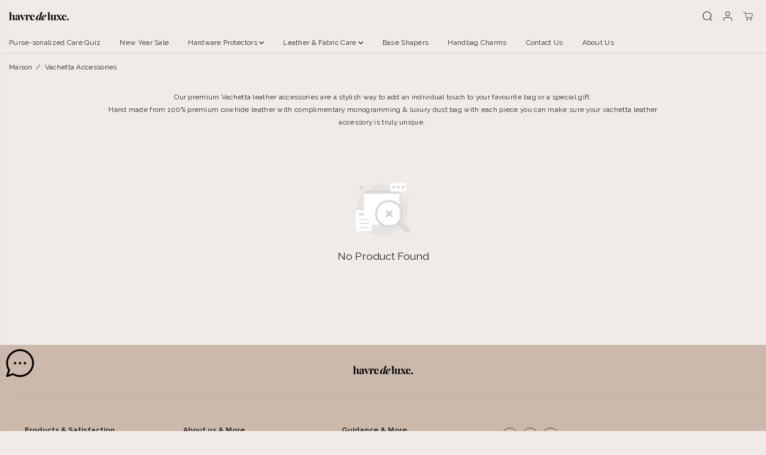

--- FILE ---
content_type: application/javascript
request_url: https://d1npnstlfekkfz.cloudfront.net/zipify-cart-drawer-sentry.b9be1f0de152c36c.js
body_size: 20710
content:
"use strict";(globalThis.zipifyCartJsonp=globalThis.zipifyCartJsonp||[]).push([["516"],{8341(t,e,n){function r(){return"undefined"!=typeof __SENTRY_NO_DEBUG__&&!__SENTRY_BROWSER_BUNDLE__}function o(){return"undefined"!=typeof __SENTRY_BROWSER_BUNDLE__&&!!__SENTRY_BROWSER_BUNDLE__}n.d(e,{Z:()=>o,a:()=>r})},6475(t,e,n){n.d(e,{V:()=>i});var r=n(6284),o={};function i(){return(0,r.wD)()?n.g:"undefined"!=typeof window?window:"undefined"!=typeof self?self:o}},6284(t,e,n){n.d(e,{fj:()=>i,wD:()=>o});var r=n(8341);function o(){return!(0,r.Z)()&&"[object process]"===Object.prototype.toString.call("undefined"!=typeof process?process:0)}function i(t,e){return t.require(e)}t=n.hmd(t)},9297(t,e,n){n.d(e,{lu:()=>u,zf:()=>c});var r=n(6475),o=n(6284);t=n.hmd(t);var i={nowSeconds:function(){return Date.now()/1e3}},s=(0,o.wD)()?function(){try{return(0,o.fj)(t,"perf_hooks").performance}catch(t){return}}():function(){var t=(0,r.V)().performance;if(t&&t.now)return{now:function(){return t.now()},timeOrigin:Date.now()-t.now()}}(),a=void 0===s?i:{nowSeconds:function(){return(s.timeOrigin+s.now())/1e3}},u=i.nowSeconds.bind(i),c=a.nowSeconds.bind(a);!function(){var t=(0,r.V)().performance;if(t&&t.now){var e=t.now(),n=Date.now(),o=t.timeOrigin?Math.abs(t.timeOrigin+e-n):36e5,i=t.timing&&t.timing.navigationStart,s="number"==typeof i?Math.abs(i+e-n):36e5;(o<36e5||s<36e5)&&o<=s&&t.timeOrigin}}()},8359(t,e,n){n.d(e,{BrowserClient:()=>eD,Hub:()=>t_});var r,o,i,s,a,u,c,p={};n.r(p),n.d(p,{FunctionToString:()=>eL,InboundFilters:()=>eP});var f={};n.r(f),n.d(f,{Breadcrumbs:()=>eO,Dedupe:()=>e$,GlobalHandlers:()=>eU,LinkedErrors:()=>eW,TryCatch:()=>eV,UserAgent:()=>eX});var l=function(t,e){return(l=Object.setPrototypeOf||({__proto__:[]})instanceof Array&&function(t,e){t.__proto__=e}||function(t,e){for(var n in e)e.hasOwnProperty(n)&&(t[n]=e[n])})(t,e)};function h(t,e){function n(){this.constructor=t}l(t,e),t.prototype=null===e?Object.create(e):(n.prototype=e.prototype,new n)}var d=function(){return(d=Object.assign||function(t){for(var e,n=1,r=arguments.length;n<r;n++)for(var o in e=arguments[n])Object.prototype.hasOwnProperty.call(e,o)&&(t[o]=e[o]);return t}).apply(this,arguments)};function v(t){var e="function"==typeof Symbol&&Symbol.iterator,n=e&&t[e],r=0;if(n)return n.call(t);if(t&&"number"==typeof t.length)return{next:function(){return t&&r>=t.length&&(t=void 0),{value:t&&t[r++],done:!t}}};throw TypeError(e?"Object is not iterable.":"Symbol.iterator is not defined.")}function _(t,e){var n="function"==typeof Symbol&&t[Symbol.iterator];if(!n)return t;var r,o,i=n.call(t),s=[];try{for(;(void 0===e||e-- >0)&&!(r=i.next()).done;)s.push(r.value)}catch(t){o={error:t}}finally{try{r&&!r.done&&(n=i.return)&&n.call(i)}finally{if(o)throw o.error}}return s}function y(){for(var t=[],e=0;e<arguments.length;e++)t=t.concat(_(arguments[e]));return t}var g=function(){return(g=Object.assign||function(t){for(var e,n=1,r=arguments.length;n<r;n++)for(var o in e=arguments[n])Object.prototype.hasOwnProperty.call(e,o)&&(t[o]=e[o]);return t}).apply(this,arguments)};function m(){for(var t=[],e=0;e<arguments.length;e++)t=t.concat(function(t,e){var n="function"==typeof Symbol&&t[Symbol.iterator];if(!n)return t;var r,o,i=n.call(t),s=[];try{for(;(void 0===e||e-- >0)&&!(r=i.next()).done;)s.push(r.value)}catch(t){o={error:t}}finally{try{r&&!r.done&&(n=i.return)&&n.call(i)}finally{if(o)throw o.error}}return s}(arguments[e]));return t}var b=function(t,e){return(b=Object.setPrototypeOf||({__proto__:[]})instanceof Array&&function(t,e){t.__proto__=e}||function(t,e){for(var n in e)e.hasOwnProperty(n)&&(t[n]=e[n])})(t,e)},S=function(){return(S=Object.assign||function(t){for(var e,n=1,r=arguments.length;n<r;n++)for(var o in e=arguments[n])Object.prototype.hasOwnProperty.call(e,o)&&(t[o]=e[o]);return t}).apply(this,arguments)};function E(t){var e="function"==typeof Symbol&&Symbol.iterator,n=e&&t[e],r=0;if(n)return n.call(t);if(t&&"number"==typeof t.length)return{next:function(){return t&&r>=t.length&&(t=void 0),{value:t&&t[r++],done:!t}}};throw TypeError(e?"Object is not iterable.":"Symbol.iterator is not defined.")}var x=n(6475),w=Object.prototype.toString;function k(t){switch(w.call(t)){case"[object Error]":case"[object Exception]":case"[object DOMException]":return!0;default:return U(t,Error)}}function O(t,e){return w.call(t)==="[object "+e+"]"}function T(t){return O(t,"ErrorEvent")}function j(t){return O(t,"DOMError")}function R(t){return O(t,"String")}function N(t){return null===t||"object"!=typeof t&&"function"!=typeof t}function D(t){return O(t,"Object")}function L(t){return"undefined"!=typeof Event&&U(t,Event)}function I(t){return"undefined"!=typeof Element&&U(t,Element)}function P(t){return!!(t&&t.then&&"function"==typeof t.then)}function U(t,e){try{return t instanceof e}catch(t){return!1}}function C(t,e){try{for(var n=t,r=[],o=0,i=0,s=void 0;n&&o++<5&&(s=function(t,e){var n,r,o,i,s,a=[];if(!t||!t.tagName)return"";a.push(t.tagName.toLowerCase());var u=e&&e.length?e.filter(function(e){return t.getAttribute(e)}).map(function(e){return[e,t.getAttribute(e)]}):null;if(u&&u.length)u.forEach(function(t){a.push("["+t[0]+'="'+t[1]+'"]')});else if(t.id&&a.push("#"+t.id),(n=t.className)&&R(n))for(s=0,r=n.split(/\s+/);s<r.length;s++)a.push("."+r[s]);var c=["type","name","title","alt"];for(s=0;s<c.length;s++)o=c[s],(i=t.getAttribute(o))&&a.push("["+o+'="'+i+'"]');return a.join("")}(n,e),"html"!==s&&(!(o>1)||!(i+3*r.length+s.length>=80)));)r.push(s),i+=s.length,n=n.parentNode;return r.reverse().join(" > ")}catch(t){return"<unknown>"}}var q="<anonymous>";function A(t){try{if(!t||"function"!=typeof t)return q;return t.name||q}catch(t){return q}}function M(t,e){return(void 0===e&&(e=0),"string"!=typeof t||0===e||t.length<=e)?t:t.substr(0,e)+"..."}function B(t,e){if(!Array.isArray(t))return"";for(var n=[],r=0;r<t.length;r++){var o=t[r];try{n.push(String(o))}catch(t){n.push("[value cannot be serialized]")}}return n.join(e)}function F(t,e){return!!R(t)&&(O(e,"RegExp")?e.test(t):"string"==typeof e&&-1!==t.indexOf(e))}function V(t,e,n){if(e in t){var r=t[e],o=n(r);if("function"==typeof o)try{H(o,r)}catch(t){}t[e]=o}}function Y(t,e,n){Object.defineProperty(t,e,{value:n,writable:!0,configurable:!0})}function H(t,e){var n=e.prototype||{};t.prototype=e.prototype=n,Y(t,"__sentry_original__",e)}function J(t){return t.__sentry_original__}function z(t){if(k(t)){var e={message:t.message,name:t.name,stack:t.stack};for(var n in t)Object.prototype.hasOwnProperty.call(t,n)&&(e[n]=t[n]);return e}if(L(t)){var r={};r.type=t.type;try{r.target=I(t.target)?C(t.target):Object.prototype.toString.call(t.target)}catch(t){r.target="<unknown>"}try{r.currentTarget=I(t.currentTarget)?C(t.currentTarget):Object.prototype.toString.call(t.currentTarget)}catch(t){r.currentTarget="<unknown>"}for(var o in"undefined"!=typeof CustomEvent&&U(t,CustomEvent)&&(r.detail=t.detail),t)Object.prototype.hasOwnProperty.call(t,o)&&(r[o]=t[o]);return r}return t}function W(t,e){return"domain"===e&&t&&"object"==typeof t&&t._events?"[Domain]":"domainEmitter"===e?"[DomainEmitter]":void 0!==n.g&&t===n.g?"[Global]":"undefined"!=typeof window&&t===window?"[Window]":"undefined"!=typeof document&&t===document?"[Document]":D(t)&&"nativeEvent"in t&&"preventDefault"in t&&"stopPropagation"in t?"[SyntheticEvent]":"number"==typeof t&&t!=t?"[NaN]":void 0===t?"[undefined]":"function"==typeof t?"[Function: "+A(t)+"]":"symbol"==typeof t?"["+String(t)+"]":"bigint"==typeof t?"[BigInt: "+String(t)+"]":t}function K(t,e){try{return JSON.parse(JSON.stringify(t,function(t,n){return function t(e,n,r,o){if(void 0===r&&(r=Infinity),void 0===o&&(s=(i="function"==typeof WeakSet)?new WeakSet:[],o=[function(t){if(i)return!!s.has(t)||(s.add(t),!1);for(var e=0;e<s.length;e++)if(s[e]===t)return!0;return s.push(t),!1},function(t){if(i)s.delete(t);else for(var e=0;e<s.length;e++)if(s[e]===t){s.splice(e,1);break}}]),0===r){if("string"==typeof n)return n;var i,s,a=Object.prototype.toString.call(n);if("[object Object]"===a)return"[Object]";if("[object Array]"===a)return"[Array]";var u=W(n);return N(u)?u:a}if(null!=n&&"function"==typeof n.toJSON)return n.toJSON();var c=W(n,e);if(N(c))return c;var p=z(n),f=Array.isArray(n)?[]:{};if(o[0](n))return"[Circular ~]";for(var l in p)Object.prototype.hasOwnProperty.call(p,l)&&(f[l]=t(l,p[l],r-1,o));return o[1](n),f}(t,n,e)}))}catch(t){return"**non-serializable**"}}function X(){var t=(0,x.V)(),e=t.crypto||t.msCrypto;if(void 0!==e&&e.getRandomValues){var n=new Uint16Array(8);e.getRandomValues(n),n[3]=4095&n[3]|16384,n[4]=16383&n[4]|32768;var r=function(t){for(var e=t.toString(16);e.length<4;)e="0"+e;return e};return r(n[0])+r(n[1])+r(n[2])+r(n[3])+r(n[4])+r(n[5])+r(n[6])+r(n[7])}return"xxxxxxxxxxxx4xxxyxxxxxxxxxxxxxxx".replace(/[xy]/g,function(t){var e=16*Math.random()|0;return("x"===t?e:3&e|8).toString(16)})}function $(t){if(!t)return{};var e=t.match(/^(([^:/?#]+):)?(\/\/([^/?#]*))?([^?#]*)(\?([^#]*))?(#(.*))?$/);if(!e)return{};var n=e[6]||"",r=e[8]||"";return{host:e[4],path:e[5],protocol:e[2],relative:e[5]+n+r}}function G(t){return t.exception&&t.exception.values?t.exception.values[0]:void 0}function Z(t){var e=t.message,n=t.event_id;if(e)return e;var r=G(t);return r?r.type&&r.value?r.type+": "+r.value:r.type||r.value||n||"<unknown>":n||"<unknown>"}function Q(t,e,n){var r=t.exception=t.exception||{},o=r.values=r.values||[],i=o[0]=o[0]||{};i.value||(i.value=e||""),i.type||(i.type=n||"Error")}function tt(t,e){var n=G(t);if(n){var r=n.mechanism;if(n.mechanism=S(S(S({},{type:"generic",handled:!0}),r),e),e&&"data"in e){var o=S(S({},r&&r.data),e.data);n.mechanism.data=o}}}function te(t){if(t&&t.__sentry_captured__)return!0;try{Y(t,"__sentry_captured__",!0)}catch(t){}return!1}var tn=n(9297),tr=(0,x.V)(),to="Sentry Logger ";function ti(t){var e=(0,x.V)();if(!("console"in e))return t();var n=e.console,r={};["debug","info","warn","error","log","assert"].forEach(function(t){t in e.console&&n[t].__sentry_original__&&(r[t]=n[t],n[t]=n[t].__sentry_original__)});var o=t();return Object.keys(r).forEach(function(t){n[t]=r[t]}),o}var ts=function(){function t(){this._enabled=!1}return t.prototype.disable=function(){this._enabled=!1},t.prototype.enable=function(){this._enabled=!0},t.prototype.log=function(){for(var t=[],e=0;e<arguments.length;e++)t[e]=arguments[e];this._enabled&&ti(function(){tr.console.log(to+"[Log]: "+t.join(" "))})},t.prototype.warn=function(){for(var t=[],e=0;e<arguments.length;e++)t[e]=arguments[e];this._enabled&&ti(function(){tr.console.warn(to+"[Warn]: "+t.join(" "))})},t.prototype.error=function(){for(var t=[],e=0;e<arguments.length;e++)t[e]=arguments[e];this._enabled&&ti(function(){tr.console.error(to+"[Error]: "+t.join(" "))})},t}();tr.__SENTRY__=tr.__SENTRY__||{};var ta=tr.__SENTRY__.logger||(tr.__SENTRY__.logger=new ts),tu=n(6284);function tc(t){return new tf(function(e){e(t)})}function tp(t){return new tf(function(e,n){n(t)})}var tf=function(){function t(t){var e=this;this._state=0,this._handlers=[],this._resolve=function(t){e._setResult(1,t)},this._reject=function(t){e._setResult(2,t)},this._setResult=function(t,n){if(0===e._state){if(P(n))return void n.then(e._resolve,e._reject);e._state=t,e._value=n,e._executeHandlers()}},this._executeHandlers=function(){if(0!==e._state){var t=e._handlers.slice();e._handlers=[],t.forEach(function(t){t[0]||(1===e._state&&t[1](e._value),2===e._state&&t[2](e._value),t[0]=!0)})}};try{t(this._resolve,this._reject)}catch(t){this._reject(t)}}return t.prototype.then=function(e,n){var r=this;return new t(function(t,o){r._handlers.push([!1,function(n){if(e)try{t(e(n))}catch(t){o(t)}else t(n)},function(e){if(n)try{t(n(e))}catch(t){o(t)}else o(e)}]),r._executeHandlers()})},t.prototype.catch=function(t){return this.then(function(t){return t},t)},t.prototype.finally=function(e){var n=this;return new t(function(t,r){var o,i;return n.then(function(t){i=!1,o=t,e&&e()},function(t){i=!0,o=t,e&&e()}).then(function(){i?r(o):t(o)})})},t}(),tl=function(){function t(){this._notifyingListeners=!1,this._scopeListeners=[],this._eventProcessors=[],this._breadcrumbs=[],this._user={},this._tags={},this._extra={},this._contexts={},this._sdkProcessingMetadata={}}return t.clone=function(e){var n=new t;return e&&(n._breadcrumbs=m(e._breadcrumbs),n._tags=g({},e._tags),n._extra=g({},e._extra),n._contexts=g({},e._contexts),n._user=e._user,n._level=e._level,n._span=e._span,n._session=e._session,n._transactionName=e._transactionName,n._fingerprint=e._fingerprint,n._eventProcessors=m(e._eventProcessors),n._requestSession=e._requestSession),n},t.prototype.addScopeListener=function(t){this._scopeListeners.push(t)},t.prototype.addEventProcessor=function(t){return this._eventProcessors.push(t),this},t.prototype.setUser=function(t){return this._user=t||{},this._session&&this._session.update({user:t}),this._notifyScopeListeners(),this},t.prototype.getUser=function(){return this._user},t.prototype.getRequestSession=function(){return this._requestSession},t.prototype.setRequestSession=function(t){return this._requestSession=t,this},t.prototype.setTags=function(t){return this._tags=g(g({},this._tags),t),this._notifyScopeListeners(),this},t.prototype.setTag=function(t,e){var n;return this._tags=g(g({},this._tags),((n={})[t]=e,n)),this._notifyScopeListeners(),this},t.prototype.setExtras=function(t){return this._extra=g(g({},this._extra),t),this._notifyScopeListeners(),this},t.prototype.setExtra=function(t,e){var n;return this._extra=g(g({},this._extra),((n={})[t]=e,n)),this._notifyScopeListeners(),this},t.prototype.setFingerprint=function(t){return this._fingerprint=t,this._notifyScopeListeners(),this},t.prototype.setLevel=function(t){return this._level=t,this._notifyScopeListeners(),this},t.prototype.setTransactionName=function(t){return this._transactionName=t,this._notifyScopeListeners(),this},t.prototype.setTransaction=function(t){return this.setTransactionName(t)},t.prototype.setContext=function(t,e){var n;return null===e?delete this._contexts[t]:this._contexts=g(g({},this._contexts),((n={})[t]=e,n)),this._notifyScopeListeners(),this},t.prototype.setSpan=function(t){return this._span=t,this._notifyScopeListeners(),this},t.prototype.getSpan=function(){return this._span},t.prototype.getTransaction=function(){var t=this.getSpan();return t&&t.transaction},t.prototype.setSession=function(t){return t?this._session=t:delete this._session,this._notifyScopeListeners(),this},t.prototype.getSession=function(){return this._session},t.prototype.update=function(e){if(!e)return this;if("function"==typeof e){var n=e(this);return n instanceof t?n:this}return e instanceof t?(this._tags=g(g({},this._tags),e._tags),this._extra=g(g({},this._extra),e._extra),this._contexts=g(g({},this._contexts),e._contexts),e._user&&Object.keys(e._user).length&&(this._user=e._user),e._level&&(this._level=e._level),e._fingerprint&&(this._fingerprint=e._fingerprint),e._requestSession&&(this._requestSession=e._requestSession)):D(e)&&(this._tags=g(g({},this._tags),e.tags),this._extra=g(g({},this._extra),e.extra),this._contexts=g(g({},this._contexts),e.contexts),e.user&&(this._user=e.user),e.level&&(this._level=e.level),e.fingerprint&&(this._fingerprint=e.fingerprint),e.requestSession&&(this._requestSession=e.requestSession)),this},t.prototype.clear=function(){return this._breadcrumbs=[],this._tags={},this._extra={},this._user={},this._contexts={},this._level=void 0,this._transactionName=void 0,this._fingerprint=void 0,this._requestSession=void 0,this._span=void 0,this._session=void 0,this._notifyScopeListeners(),this},t.prototype.addBreadcrumb=function(t,e){var n="number"==typeof e?Math.min(e,100):100;if(n<=0)return this;var r=g({timestamp:(0,tn.lu)()},t);return this._breadcrumbs=m(this._breadcrumbs,[r]).slice(-n),this._notifyScopeListeners(),this},t.prototype.clearBreadcrumbs=function(){return this._breadcrumbs=[],this._notifyScopeListeners(),this},t.prototype.applyToEvent=function(t,e){if(this._extra&&Object.keys(this._extra).length&&(t.extra=g(g({},this._extra),t.extra)),this._tags&&Object.keys(this._tags).length&&(t.tags=g(g({},this._tags),t.tags)),this._user&&Object.keys(this._user).length&&(t.user=g(g({},this._user),t.user)),this._contexts&&Object.keys(this._contexts).length&&(t.contexts=g(g({},this._contexts),t.contexts)),this._level&&(t.level=this._level),this._transactionName&&(t.transaction=this._transactionName),this._span){t.contexts=g({trace:this._span.getTraceContext()},t.contexts);var n=this._span.transaction&&this._span.transaction.name;n&&(t.tags=g({transaction:n},t.tags))}return this._applyFingerprint(t),t.breadcrumbs=m(t.breadcrumbs||[],this._breadcrumbs),t.breadcrumbs=t.breadcrumbs.length>0?t.breadcrumbs:void 0,t.sdkProcessingMetadata=this._sdkProcessingMetadata,this._notifyEventProcessors(m(th(),this._eventProcessors),t,e)},t.prototype.setSDKProcessingMetadata=function(t){return this._sdkProcessingMetadata=g(g({},this._sdkProcessingMetadata),t),this},t.prototype._notifyEventProcessors=function(t,e,n,r){var o=this;return void 0===r&&(r=0),new tf(function(i,s){var a=t[r];if(null===e||"function"!=typeof a)i(e);else{var u=a(g({},e),n);P(u)?u.then(function(e){return o._notifyEventProcessors(t,e,n,r+1).then(i)}).then(null,s):o._notifyEventProcessors(t,u,n,r+1).then(i).then(null,s)}})},t.prototype._notifyScopeListeners=function(){var t=this;this._notifyingListeners||(this._notifyingListeners=!0,this._scopeListeners.forEach(function(e){e(t)}),this._notifyingListeners=!1)},t.prototype._applyFingerprint=function(t){t.fingerprint=t.fingerprint?Array.isArray(t.fingerprint)?t.fingerprint:[t.fingerprint]:[],this._fingerprint&&(t.fingerprint=t.fingerprint.concat(this._fingerprint)),t.fingerprint&&!t.fingerprint.length&&delete t.fingerprint},t}();function th(){var t=(0,x.V)();return t.__SENTRY__=t.__SENTRY__||{},t.__SENTRY__.globalEventProcessors=t.__SENTRY__.globalEventProcessors||[],t.__SENTRY__.globalEventProcessors}function td(t){th().push(t)}var tv=function(){function t(t){this.errors=0,this.sid=X(),this.duration=0,this.status="ok",this.init=!0,this.ignoreDuration=!1;var e=(0,tn.zf)();this.timestamp=e,this.started=e,t&&this.update(t)}return t.prototype.update=function(t){if(void 0===t&&(t={}),t.user&&(!this.ipAddress&&t.user.ip_address&&(this.ipAddress=t.user.ip_address),this.did||t.did||(this.did=t.user.id||t.user.email||t.user.username)),this.timestamp=t.timestamp||(0,tn.zf)(),t.ignoreDuration&&(this.ignoreDuration=t.ignoreDuration),t.sid&&(this.sid=32===t.sid.length?t.sid:X()),void 0!==t.init&&(this.init=t.init),!this.did&&t.did&&(this.did=""+t.did),"number"==typeof t.started&&(this.started=t.started),this.ignoreDuration)this.duration=void 0;else if("number"==typeof t.duration)this.duration=t.duration;else{var e=this.timestamp-this.started;this.duration=e>=0?e:0}t.release&&(this.release=t.release),t.environment&&(this.environment=t.environment),!this.ipAddress&&t.ipAddress&&(this.ipAddress=t.ipAddress),!this.userAgent&&t.userAgent&&(this.userAgent=t.userAgent),"number"==typeof t.errors&&(this.errors=t.errors),t.status&&(this.status=t.status)},t.prototype.close=function(t){t?this.update({status:t}):"ok"===this.status?this.update({status:"exited"}):this.update()},t.prototype.toJSON=function(){return function t(e){var n,r;if(D(e)){var o={};try{for(var i=E(Object.keys(e)),s=i.next();!s.done;s=i.next()){var a=s.value;void 0!==e[a]&&(o[a]=t(e[a]))}}catch(t){n={error:t}}finally{try{s&&!s.done&&(r=i.return)&&r.call(i)}finally{if(n)throw n.error}}return o}return Array.isArray(e)?e.map(t):e}({sid:""+this.sid,init:this.init,started:new Date(1e3*this.started).toISOString(),timestamp:new Date(1e3*this.timestamp).toISOString(),status:this.status,errors:this.errors,did:"number"==typeof this.did||"string"==typeof this.did?""+this.did:void 0,duration:this.duration,attrs:{release:this.release,environment:this.environment,ip_address:this.ipAddress,user_agent:this.userAgent}})},t}(),t_=function(){function t(t,e,n){void 0===e&&(e=new tl),void 0===n&&(n=4),this._version=n,this._stack=[{}],this.getStackTop().scope=e,t&&this.bindClient(t)}return t.prototype.isOlderThan=function(t){return this._version<t},t.prototype.bindClient=function(t){this.getStackTop().client=t,t&&t.setupIntegrations&&t.setupIntegrations()},t.prototype.pushScope=function(){var t=tl.clone(this.getScope());return this.getStack().push({client:this.getClient(),scope:t}),t},t.prototype.popScope=function(){return!(this.getStack().length<=1)&&!!this.getStack().pop()},t.prototype.withScope=function(t){var e=this.pushScope();try{t(e)}finally{this.popScope()}},t.prototype.getClient=function(){return this.getStackTop().client},t.prototype.getScope=function(){return this.getStackTop().scope},t.prototype.getStack=function(){return this._stack},t.prototype.getStackTop=function(){return this._stack[this._stack.length-1]},t.prototype.captureException=function(t,e){var n=this._lastEventId=X(),r=e;if(!e){var o=void 0;try{throw Error("Sentry syntheticException")}catch(t){o=t}r={originalException:t,syntheticException:o}}return this._invokeClient("captureException",t,g(g({},r),{event_id:n})),n},t.prototype.captureMessage=function(t,e,n){var r=this._lastEventId=X(),o=n;if(!n){var i=void 0;try{throw Error(t)}catch(t){i=t}o={originalException:t,syntheticException:i}}return this._invokeClient("captureMessage",t,e,g(g({},o),{event_id:r})),r},t.prototype.captureEvent=function(t,e){var n=X();return"transaction"!==t.type&&(this._lastEventId=n),this._invokeClient("captureEvent",t,g(g({},e),{event_id:n})),n},t.prototype.lastEventId=function(){return this._lastEventId},t.prototype.addBreadcrumb=function(t,e){var n=this.getStackTop(),r=n.scope,o=n.client;if(r&&o){var i=o.getOptions&&o.getOptions()||{},s=i.beforeBreadcrumb,a=void 0===s?null:s,u=i.maxBreadcrumbs,c=void 0===u?100:u;if(!(c<=0)){var p=(0,tn.lu)(),f=g({timestamp:p},t),l=a?ti(function(){return a(f,e)}):f;null!==l&&r.addBreadcrumb(l,c)}}},t.prototype.setUser=function(t){var e=this.getScope();e&&e.setUser(t)},t.prototype.setTags=function(t){var e=this.getScope();e&&e.setTags(t)},t.prototype.setExtras=function(t){var e=this.getScope();e&&e.setExtras(t)},t.prototype.setTag=function(t,e){var n=this.getScope();n&&n.setTag(t,e)},t.prototype.setExtra=function(t,e){var n=this.getScope();n&&n.setExtra(t,e)},t.prototype.setContext=function(t,e){var n=this.getScope();n&&n.setContext(t,e)},t.prototype.configureScope=function(t){var e=this.getStackTop(),n=e.scope,r=e.client;n&&r&&t(n)},t.prototype.run=function(t){var e=tg(this);try{t(this)}finally{tg(e)}},t.prototype.getIntegration=function(t){var e=this.getClient();if(!e)return null;try{return e.getIntegration(t)}catch(e){return ta.warn("Cannot retrieve integration "+t.id+" from the current Hub"),null}},t.prototype.startSpan=function(t){return this._callExtensionMethod("startSpan",t)},t.prototype.startTransaction=function(t,e){return this._callExtensionMethod("startTransaction",t,e)},t.prototype.traceHeaders=function(){return this._callExtensionMethod("traceHeaders")},t.prototype.captureSession=function(t){if(void 0===t&&(t=!1),t)return this.endSession();this._sendSessionUpdate()},t.prototype.endSession=function(){var t=this.getStackTop(),e=t&&t.scope,n=e&&e.getSession();n&&n.close(),this._sendSessionUpdate(),e&&e.setSession()},t.prototype.startSession=function(t){var e=this.getStackTop(),n=e.scope,r=e.client,o=r&&r.getOptions()||{},i=o.release,s=o.environment,a=((0,x.V)().navigator||{}).userAgent,u=new tv(g(g(g({release:i,environment:s},n&&{user:n.getUser()}),a&&{userAgent:a}),t));if(n){var c=n.getSession&&n.getSession();c&&"ok"===c.status&&c.update({status:"exited"}),this.endSession(),n.setSession(u)}return u},t.prototype._sendSessionUpdate=function(){var t=this.getStackTop(),e=t.scope,n=t.client;if(e){var r=e.getSession&&e.getSession();r&&n&&n.captureSession&&n.captureSession(r)}},t.prototype._invokeClient=function(t){for(var e=[],n=1;n<arguments.length;n++)e[n-1]=arguments[n];var r=this.getStackTop(),o=r.scope,i=r.client;i&&i[t]&&i[t].apply(i,m(e,[o]))},t.prototype._callExtensionMethod=function(t){for(var e=[],n=1;n<arguments.length;n++)e[n-1]=arguments[n];var r=ty().__SENTRY__;if(r&&r.extensions&&"function"==typeof r.extensions[t])return r.extensions[t].apply(this,e);ta.warn("Extension method "+t+" couldn't be found, doing nothing.")},t}();function ty(){var t=(0,x.V)();return t.__SENTRY__=t.__SENTRY__||{extensions:{},hub:void 0},t}function tg(t){var e=ty(),n=tS(e);return tE(e,t),n}function tm(){var t=ty();return((!tb(t)||tS(t).isOlderThan(4))&&tE(t,new t_),(0,tu.wD)())?function(t){try{var e=ty().__SENTRY__,n=e&&e.extensions&&e.extensions.domain&&e.extensions.domain.active;if(!n)return tS(t);if(!tb(n)||tS(n).isOlderThan(4)){var r=tS(t).getStackTop();tE(n,new t_(r.client,tl.clone(r.scope)))}return tS(n)}catch(e){return tS(t)}}(t):tS(t)}function tb(t){return!!(t&&t.__SENTRY__&&t.__SENTRY__.hub)}function tS(t){return t&&t.__SENTRY__&&t.__SENTRY__.hub||(t.__SENTRY__=t.__SENTRY__||{},t.__SENTRY__.hub=new t_),t.__SENTRY__.hub}function tE(t,e){return!!t&&(t.__SENTRY__=t.__SENTRY__||{},t.__SENTRY__.hub=e,!0)}var tx="6.17.9",tw=function(){return(tw=Object.assign||function(t){for(var e,n=1,r=arguments.length;n<r;n++)for(var o in e=arguments[n])Object.prototype.hasOwnProperty.call(e,o)&&(t[o]=e[o]);return t}).apply(this,arguments)};function tk(){for(var t=[],e=0;e<arguments.length;e++)t=t.concat(function(t,e){var n="function"==typeof Symbol&&t[Symbol.iterator];if(!n)return t;var r,o,i=n.call(t),s=[];try{for(;(void 0===e||e-- >0)&&!(r=i.next()).done;)s.push(r.value)}catch(t){o={error:t}}finally{try{r&&!r.done&&(n=i.return)&&n.call(i)}finally{if(o)throw o.error}}return s}(arguments[e]));return t}var tO=n(8341),tT=Object.setPrototypeOf||(({__proto__:[]})instanceof Array?function(t,e){return t.__proto__=e,t}:function(t,e){for(var n in e)Object.prototype.hasOwnProperty.call(t,n)||(t[n]=e[n]);return t}),tj=function(t){function e(){this.constructor=n}function n(e){var n=this.constructor,r=t.call(this,e)||this;return r.message=e,r.name=n.prototype.constructor.name,tT(r,n.prototype),r}return b(n,t),n.prototype=null===t?Object.create(t):(e.prototype=t.prototype,new e),n}(Error),tR=/^(?:(\w+):)\/\/(?:(\w+)(?::(\w+))?@)([\w.-]+)(?::(\d+))?\/(.+)/;function tN(t,e){void 0===e&&(e=!1);var n=t.host,r=t.path,o=t.pass,i=t.port,s=t.projectId;return t.protocol+"://"+t.publicKey+(e&&o?":"+o:"")+("@"+n+(i?":"+i:"")+"/")+(r?r+"/":r)+s}function tD(t){return"user"in t&&!("publicKey"in t)&&(t.publicKey=t.user),{user:t.publicKey||"",protocol:t.protocol,publicKey:t.publicKey||"",pass:t.pass||"",host:t.host,port:t.port||"",path:t.path||"",projectId:t.projectId}}function tL(t){var e="string"==typeof t?function(t){var e=tR.exec(t);if(!e)throw new tj("Invalid Sentry Dsn: "+t);var n=function(t,e){var n="function"==typeof Symbol&&t[Symbol.iterator];if(!n)return t;var r,o,i=n.call(t),s=[];try{for(;(void 0===e||e-- >0)&&!(r=i.next()).done;)s.push(r.value)}catch(t){o={error:t}}finally{try{r&&!r.done&&(n=i.return)&&n.call(i)}finally{if(o)throw o.error}}return s}(e.slice(1),6),r=n[0],o=n[1],i=n[2],s=n[3],a=n[4],u=n[5],c="",p=u,f=p.split("/");if(f.length>1&&(c=f.slice(0,-1).join("/"),p=f.pop()),p){var l=p.match(/^\d+/);l&&(p=l[0])}return tD({host:s,pass:void 0===i?"":i,path:c,projectId:p,port:void 0===a?"":a,protocol:r,publicKey:o})}(t):tD(t);return!function(t){if((0,tO.a)()){var e=t.port,n=t.projectId,r=t.protocol;if(["protocol","publicKey","host","projectId"].forEach(function(e){if(!t[e])throw new tj("Invalid Sentry Dsn: "+e+" missing")}),!n.match(/^\d+$/))throw new tj("Invalid Sentry Dsn: Invalid projectId "+n);if("http"!==r&&"https"!==r)throw new tj("Invalid Sentry Dsn: Invalid protocol "+r);if(e&&isNaN(parseInt(e,10)))throw new tj("Invalid Sentry Dsn: Invalid port "+e)}}(e),e}var tI=[];function tP(t){return t.reduce(function(t,e){return t.every(function(t){return e.name!==t.name})&&t.push(e),t},[])}var tU="Not capturing exception because it's already been captured.",tC=function(){function t(t,e){this._integrations={},this._numProcessing=0,this._backend=new t(e),this._options=e,e.dsn&&(this._dsn=tL(e.dsn))}return t.prototype.captureException=function(t,e,n){var r=this;if(te(t))return void ta.log(tU);var o=e&&e.event_id;return this._process(this._getBackend().eventFromException(t,e).then(function(t){return r._captureEvent(t,e,n)}).then(function(t){o=t})),o},t.prototype.captureMessage=function(t,e,n,r){var o=this,i=n&&n.event_id,s=N(t)?this._getBackend().eventFromMessage(String(t),e,n):this._getBackend().eventFromException(t,n);return this._process(s.then(function(t){return o._captureEvent(t,n,r)}).then(function(t){i=t})),i},t.prototype.captureEvent=function(t,e,n){if(e&&e.originalException&&te(e.originalException))return void ta.log(tU);var r=e&&e.event_id;return this._process(this._captureEvent(t,e,n).then(function(t){r=t})),r},t.prototype.captureSession=function(t){if(!this._isEnabled()){(0,tO.a)()&&ta.warn("SDK not enabled, will not capture session.");return}"string"!=typeof t.release?(0,tO.a)()&&ta.warn("Discarded session because of missing or non-string release"):(this._sendSession(t),t.update({init:!1}))},t.prototype.getDsn=function(){return this._dsn},t.prototype.getOptions=function(){return this._options},t.prototype.getTransport=function(){return this._getBackend().getTransport()},t.prototype.flush=function(t){var e=this;return this._isClientDoneProcessing(t).then(function(n){return e.getTransport().close(t).then(function(t){return n&&t})})},t.prototype.close=function(t){var e=this;return this.flush(t).then(function(t){return e.getOptions().enabled=!1,t})},t.prototype.setupIntegrations=function(){var t,e,n,r,o,i,s;this._isEnabled()&&!this._integrations.initialized&&(this._integrations=(t=this._options,e={},(n=t.defaultIntegrations&&tk(t.defaultIntegrations)||[],r=t.integrations,o=tk(tP(n)),Array.isArray(r)?o=tk(o.filter(function(t){return r.every(function(e){return e.name!==t.name})}),tP(r)):"function"==typeof r&&(o=Array.isArray(o=r(o))?o:[o]),i=o.map(function(t){return t.name}),s="Debug",-1!==i.indexOf(s)&&o.push.apply(o,tk(o.splice(i.indexOf(s),1))),o).forEach(function(t){e[t.name]=t,-1===tI.indexOf(t.name)&&(t.setupOnce(td,tm),tI.push(t.name),ta.log("Integration installed: "+t.name))}),Y(e,"initialized",!0),e))},t.prototype.getIntegration=function(t){try{return this._integrations[t.id]||null}catch(e){return ta.warn("Cannot retrieve integration "+t.id+" from the current Client"),null}},t.prototype._updateSessionFromEvent=function(t,e){var n,r,o=!1,i=!1,s=e.exception&&e.exception.values;if(s){i=!0;try{for(var a=function(t){var e="function"==typeof Symbol&&Symbol.iterator,n=e&&t[e],r=0;if(n)return n.call(t);if(t&&"number"==typeof t.length)return{next:function(){return t&&r>=t.length&&(t=void 0),{value:t&&t[r++],done:!t}}};throw TypeError(e?"Object is not iterable.":"Symbol.iterator is not defined.")}(s),u=a.next();!u.done;u=a.next()){var c=u.value.mechanism;if(c&&!1===c.handled){o=!0;break}}}catch(t){n={error:t}}finally{try{u&&!u.done&&(r=a.return)&&r.call(a)}finally{if(n)throw n.error}}}var p="ok"===t.status;(p&&0===t.errors||p&&o)&&(t.update(tw(tw({},o&&{status:"crashed"}),{errors:t.errors||Number(i||o)})),this.captureSession(t))},t.prototype._sendSession=function(t){this._getBackend().sendSession(t)},t.prototype._isClientDoneProcessing=function(t){var e=this;return new tf(function(n){var r=0,o=setInterval(function(){0==e._numProcessing?(clearInterval(o),n(!0)):(r+=1,t&&r>=t&&(clearInterval(o),n(!1)))},1)})},t.prototype._getBackend=function(){return this._backend},t.prototype._isEnabled=function(){return!1!==this.getOptions().enabled&&void 0!==this._dsn},t.prototype._prepareEvent=function(t,e,n){var r=this,o=this.getOptions().normalizeDepth,i=void 0===o?3:o,s=tw(tw({},t),{event_id:t.event_id||(n&&n.event_id?n.event_id:X()),timestamp:t.timestamp||(0,tn.lu)()});this._applyClientOptions(s),this._applyIntegrationsMetadata(s);var a=e;n&&n.captureContext&&(a=tl.clone(a).update(n.captureContext));var u=tc(s);return a&&(u=a.applyToEvent(s,n)),u.then(function(t){return(t&&(t.sdkProcessingMetadata=tw(tw({},t.sdkProcessingMetadata),{normalizeDepth:K(i)})),"number"==typeof i&&i>0)?r._normalizeEvent(t,i):t})},t.prototype._normalizeEvent=function(t,e){if(!t)return null;var n=tw(tw(tw(tw(tw({},t),t.breadcrumbs&&{breadcrumbs:t.breadcrumbs.map(function(t){return tw(tw({},t),t.data&&{data:K(t.data,e)})})}),t.user&&{user:K(t.user,e)}),t.contexts&&{contexts:K(t.contexts,e)}),t.extra&&{extra:K(t.extra,e)});return t.contexts&&t.contexts.trace&&(n.contexts.trace=t.contexts.trace),t.sdkProcessingMetadata=tw(tw({},t.sdkProcessingMetadata),{baseClientNormalized:!0}),n},t.prototype._applyClientOptions=function(t){var e=this.getOptions(),n=e.environment,r=e.release,o=e.dist,i=e.maxValueLength,s=void 0===i?250:i;"environment"in t||(t.environment="environment"in e?n:"production"),void 0===t.release&&void 0!==r&&(t.release=r),void 0===t.dist&&void 0!==o&&(t.dist=o),t.message&&(t.message=M(t.message,s));var a=t.exception&&t.exception.values&&t.exception.values[0];a&&a.value&&(a.value=M(a.value,s));var u=t.request;u&&u.url&&(u.url=M(u.url,s))},t.prototype._applyIntegrationsMetadata=function(t){var e=Object.keys(this._integrations);e.length>0&&(t.sdk=t.sdk||{},t.sdk.integrations=tk(t.sdk.integrations||[],e))},t.prototype._sendEvent=function(t){this._getBackend().sendEvent(t)},t.prototype._captureEvent=function(t,e,n){return this._processEvent(t,e,n).then(function(t){return t.event_id},function(t){ta.error(t)})},t.prototype._processEvent=function(t,e,n){var r=this,o=this.getOptions(),i=o.beforeSend,s=o.sampleRate,a=this.getTransport();function u(t,e){a.recordLostEvent&&a.recordLostEvent(t,e)}if(!this._isEnabled())return tp(new tj("SDK not enabled, will not capture event."));var c="transaction"===t.type;return!c&&"number"==typeof s&&Math.random()>s?(u("sample_rate","event"),tp(new tj("Discarding event because it's not included in the random sample (sampling rate = "+s+")"))):this._prepareEvent(t,n,e).then(function(n){if(null===n)throw u("event_processor",t.type||"event"),new tj("An event processor returned null, will not send event.");return e&&e.data&&!0===e.data.__sentry__||c||!i?n:function(t){var e="`beforeSend` method has to return `null` or a valid event.";if(P(t))return t.then(function(t){if(!(D(t)||null===t))throw new tj(e);return t},function(t){throw new tj("beforeSend rejected with "+t)});if(!(D(t)||null===t))throw new tj(e);return t}(i(n,e))}).then(function(e){if(null===e)throw u("before_send",t.type||"event"),new tj("`beforeSend` returned `null`, will not send event.");var o=n&&n.getSession&&n.getSession();return!c&&o&&r._updateSessionFromEvent(o,e),r._sendEvent(e),e}).then(null,function(t){if(t instanceof tj)throw t;throw r.captureException(t,{data:{__sentry__:!0},originalException:t}),new tj("Event processing pipeline threw an error, original event will not be sent. Details have been sent as a new event.\nReason: "+t)})},t.prototype._process=function(t){var e=this;this._numProcessing+=1,t.then(function(t){return e._numProcessing-=1,t},function(t){return e._numProcessing-=1,t})},t}(),tq=function(){function t(){}return t.prototype.sendEvent=function(t){return tc({reason:"NoopTransport: Event has been skipped because no Dsn is configured.",status:"skipped"})},t.prototype.close=function(t){return tc(!0)},t}(),tA=function(){function t(t){this._options=t,this._options.dsn||ta.warn("No DSN provided, backend will not do anything."),this._transport=this._setupTransport()}return t.prototype.eventFromException=function(t,e){throw new tj("Backend has to implement `eventFromException` method")},t.prototype.eventFromMessage=function(t,e,n){throw new tj("Backend has to implement `eventFromMessage` method")},t.prototype.sendEvent=function(t){this._transport.sendEvent(t).then(null,function(t){(0,tO.a)()&&ta.error("Error while sending event: "+t)})},t.prototype.sendSession=function(t){if(!this._transport.sendSession){(0,tO.a)()&&ta.warn("Dropping session because custom transport doesn't implement sendSession");return}this._transport.sendSession(t).then(null,function(t){(0,tO.a)()&&ta.error("Error while sending session: "+t)})},t.prototype.getTransport=function(){return this._transport},t.prototype._setupTransport=function(){return new tq},t}();function tM(){if(!("fetch"in(0,x.V)()))return!1;try{return new Headers,new Request(""),new Response,!0}catch(t){return!1}}function tB(t){return t&&/^function fetch\(\)\s+\{\s+\[native code\]\s+\}$/.test(t.toString())}function tF(t,e,n,r){var o={filename:t,function:e,in_app:!0};return void 0!==n&&(o.lineno=n),void 0!==r&&(o.colno=r),o}(r=o||(o={})).Fatal="fatal",r.Error="error",r.Warning="warning",r.Log="log",r.Info="info",r.Debug="debug",r.Critical="critical";var tV=/^\s*at (?:(.*?) ?\((?:address at )?)?((?:file|https?|blob|chrome-extension|address|native|eval|webpack|<anonymous>|[-a-z]+:|.*bundle|\/).*?)(?::(\d+))?(?::(\d+))?\)?\s*$/i,tY=/\((\S*)(?::(\d+))(?::(\d+))\)/,tH=function(t){var e=tV.exec(t);if(e){if(e[2]&&0===e[2].indexOf("eval")){var n=tY.exec(e[2]);n&&(e[2]=n[1],e[3]=n[2],e[4]=n[3])}var r=_(t0(e[1]||"?",e[2]),2),o=r[0];return tF(r[1],o,e[3]?+e[3]:void 0,e[4]?+e[4]:void 0)}},tJ=/^\s*(.*?)(?:\((.*?)\))?(?:^|@)?((?:file|https?|blob|chrome|webpack|resource|moz-extension|capacitor).*?:\/.*?|\[native code\]|[^@]*(?:bundle|\d+\.js)|\/[\w\-. /=]+)(?::(\d+))?(?::(\d+))?\s*$/i,tz=/(\S+) line (\d+)(?: > eval line \d+)* > eval/i,tW=function(t){var e,n=tJ.exec(t);if(n){if(n[3]&&n[3].indexOf(" > eval")>-1){var r=tz.exec(n[3]);r&&(n[1]=n[1]||"eval",n[3]=r[1],n[4]=r[2],n[5]="")}var o=n[3],i=n[1]||"?";return i=(e=_(t0(i,o),2))[0],tF(o=e[1],i,n[4]?+n[4]:void 0,n[5]?+n[5]:void 0)}},tK=/^\s*at (?:((?:\[object object\])?.+) )?\(?((?:file|ms-appx|https?|webpack|blob):.*?):(\d+)(?::(\d+))?\)?\s*$/i,tX=function(t){var e=tK.exec(t);return e?tF(e[2],e[1]||"?",+e[3],e[4]?+e[4]:void 0):void 0},t$=/ line (\d+).*script (?:in )?(\S+)(?:: in function (\S+))?$/i,tG=function(t){var e=t$.exec(t);return e?tF(e[2],e[3]||"?",+e[1]):void 0},tZ=/ line (\d+), column (\d+)\s*(?:in (?:<anonymous function: ([^>]+)>|([^)]+))\(.*\))? in (.*):\s*$/i,tQ=function(t){var e=tZ.exec(t);return e?tF(e[5],e[3]||e[4]||"?",+e[1],+e[2]):void 0},t0=function(t,e){var n=-1!==t.indexOf("safari-extension"),r=-1!==t.indexOf("safari-web-extension");return n||r?[-1!==t.indexOf("@")?t.split("@")[0]:"?",n?"safari-extension:"+e:"safari-web-extension:"+e]:[t,e]};function t1(t){var e,n,r=t3(t),o={type:t&&t.name,value:(n=(e=t)&&e.message)?n.error&&"string"==typeof n.error.message?n.error.message:n:"No error message"};return r&&r.length&&(o.stacktrace={frames:r}),void 0===o.type&&""===o.value&&(o.value="Unrecoverable error caught"),o}function t2(t){return{exception:{values:[t1(t)]}}}function t3(t){var e=t.stacktrace||t.stack||"",n=function(t){if(t){if("number"==typeof t.framesToPop)return t.framesToPop;if(t4.test(t.message))return 1}return 0}(t);try{return(function(){for(var t=[],e=0;e<arguments.length;e++)t[e]=arguments[e];return function(e,n){void 0===n&&(n=0);var r,o,i,s,a=[];try{for(var u=E(e.split("\n").slice(n)),c=u.next();!c.done;c=u.next()){var p=c.value;try{for(var f=(i=void 0,E(t)),l=f.next();!l.done;l=f.next()){var h=(0,l.value)(p);if(h){a.push(h);break}}}catch(t){i={error:t}}finally{try{l&&!l.done&&(s=f.return)&&s.call(f)}finally{if(i)throw i.error}}}}catch(t){r={error:t}}finally{try{c&&!c.done&&(o=u.return)&&o.call(u)}finally{if(r)throw r.error}}var d=a;if(!d.length)return[];var v=d,_=v[0].function||"",y=v[v.length-1].function||"";return(-1!==_.indexOf("captureMessage")||-1!==_.indexOf("captureException"))&&(v=v.slice(1)),-1!==y.indexOf("sentryWrapped")&&(v=v.slice(0,-1)),v.slice(0,50).map(function(t){return S(S({},t),{filename:t.filename||v[0].filename,function:t.function||"?"})}).reverse()}})(tG,tQ,tH,tX,tW)(e,n)}catch(t){}return[]}var t4=/Minified React error #\d+;/i;function t6(t,e,n){if(void 0===n&&(n={}),T(t)&&t.error)return t2(t.error);if(j(t)||O(t,"DOMException")){if("stack"in t)r=t2(t);else{var r,o,i,s=t.name||(j(t)?"DOMError":"DOMException"),a=t.message?s+": "+t.message:s;Q(r=t5(a,e,n),a)}return"code"in t&&(r.tags=d(d({},r.tags),{"DOMException.code":""+t.code})),r}return k(t)?t2(t):D(t)||L(t)?(o=n.isRejection,i={exception:{values:[{type:L(t)?t.constructor.name:o?"UnhandledRejection":"Error",value:"Non-Error "+(o?"promise rejection":"exception")+" captured with keys: "+function(t,e){void 0===e&&(e=40);var n=Object.keys(z(t));if(n.sort(),!n.length)return"[object has no keys]";if(n[0].length>=e)return M(n[0],e);for(var r=n.length;r>0;r--){var o=n.slice(0,r).join(", ");if(!(o.length>e)){if(r===n.length)return o;return M(o,e)}}return""}(t)}]},extra:{__serialized__:function t(e,n,r){void 0===n&&(n=3),void 0===r&&(r=102400);var o=K(e,n);return~-encodeURI(JSON.stringify(o)).split(/%..|./).length>r?t(e,n-1,r):o}(t)}},e&&(i.stacktrace={frames:t3(e)}),tt(r=i,{synthetic:!0}),r):(Q(r=t5(t,e,n),""+t,void 0),tt(r,{synthetic:!0}),r)}function t5(t,e,n){void 0===n&&(n={});var r={message:t};return n.attachStacktrace&&e&&(r.stacktrace={frames:t3(e)}),r}function t8(t,e,n){void 0===e&&(e={}),this.dsn=t,this._dsnObject=tL(t),this.metadata=e,this._tunnel=n}function t9(t){var e=t.protocol?t.protocol+":":"",n=t.port?":"+t.port:"";return e+"//"+t.host+n+(t.path?"/"+t.path:"")+"/api/"}function t7(t,e){return""+t9(t)+t.projectId+"/"+e+"/"}function et(t){var e;return Object.keys(e={sentry_key:t.publicKey,sentry_version:"7"}).map(function(t){return encodeURIComponent(t)+"="+encodeURIComponent(e[t])}).join("&")}function ee(t){return t7(t,"store")}function en(t){return ee(t)+"?"+et(t)}function er(t,e){return e||t7(t,"envelope")+"?"+et(t)}function eo(t){if(t.metadata&&t.metadata.sdk){var e=t.metadata.sdk;return{name:e.name,version:e.version}}}t8.prototype.getDsn=function(){return this._dsnObject},t8.prototype.forceEnvelope=function(){return!!this._tunnel},t8.prototype.getBaseApiEndpoint=function(){return t9(this._dsnObject)},t8.prototype.getStoreEndpoint=function(){return ee(this._dsnObject)},t8.prototype.getStoreEndpointWithUrlEncodedAuth=function(){return en(this._dsnObject)},t8.prototype.getEnvelopeEndpointWithUrlEncodedAuth=function(){return er(this._dsnObject,this._tunnel)};var ei=(0,x.V)();function es(){if(i)return i;if(tB(ei.fetch))return i=ei.fetch.bind(ei);var t=ei.document,e=ei.fetch;if(t&&"function"==typeof t.createElement)try{var n=t.createElement("iframe");n.hidden=!0,t.head.appendChild(n);var r=n.contentWindow;r&&r.fetch&&(e=r.fetch),t.head.removeChild(n)}catch(t){(0,tO.a)()&&ta.warn("Could not create sandbox iframe for pure fetch check, bailing to window.fetch: ",t)}return i=e.bind(ei)}function ea(t){return"event"===t?"error":t}var eu=(0,x.V)(),ec=function(){function t(t){var e,n,r,o=this;this.options=t,this._buffer=function(t){var e=[];function n(t){return e.splice(e.indexOf(t),1)[0]}return{$:e,add:function(t){if(!(e.length<30))return tp(new tj("Not adding Promise due to buffer limit reached."));var r=t();return -1===e.indexOf(r)&&e.push(r),r.then(function(){return n(r)}).then(null,function(){return n(r).then(null,function(){})}),r},drain:function(t){return new tf(function(n,r){var o=e.length;if(!o)return n(!0);var i=setTimeout(function(){t&&t>0&&n(!1)},t);e.forEach(function(t){tc(t).then(function(){--o||(clearTimeout(i),n(!0))},r)})})}}}(0),this._rateLimits={},this._outcomes={},this._api=(e=t.dsn,n=t._metadata,r=t.tunnel,{initDsn:e,metadata:n||{},dsn:tL(e),tunnel:r}),this.url=en(this._api.dsn),this.options.sendClientReports&&eu.document&&eu.document.addEventListener("visibilitychange",function(){"hidden"===eu.document.visibilityState&&o._flushOutcomes()})}return t.prototype.sendEvent=function(t){return this._sendRequest(function(t,e){var n,r,o=eo(e),i=t.type||"event",s="transaction"===i||!!e.tunnel,a=(t.sdkProcessingMetadata||{}).transactionSampling||{},u=a.method,c=a.rate;(n=e.metadata.sdk)&&(t.sdk=t.sdk||{},t.sdk.name=t.sdk.name||n.name,t.sdk.version=t.sdk.version||n.version,t.sdk.integrations=tk(t.sdk.integrations||[],n.integrations||[]),t.sdk.packages=tk(t.sdk.packages||[],n.packages||[])),t.tags=t.tags||{},t.extra=t.extra||{},t.sdkProcessingMetadata&&t.sdkProcessingMetadata.baseClientNormalized||(t.tags.skippedNormalization=!0,t.extra.normalizeDepth=t.sdkProcessingMetadata?t.sdkProcessingMetadata.normalizeDepth:"unset"),delete t.sdkProcessingMetadata;try{r=JSON.stringify(t)}catch(e){t.tags.JSONStringifyError=!0,t.extra.JSONStringifyError=e;try{r=JSON.stringify(K(t))}catch(t){r=JSON.stringify({message:"JSON.stringify error after renormalization",extra:{message:t.message,stack:t.stack}})}}var p={body:r,type:i,url:s?er(e.dsn,e.tunnel):en(e.dsn)};if(s){var f=JSON.stringify(tw(tw({event_id:t.event_id,sent_at:new Date().toISOString()},o&&{sdk:o}),!!e.tunnel&&{dsn:tN(e.dsn)}))+"\n"+JSON.stringify({type:i,sample_rates:[{id:u,rate:c}]})+"\n"+p.body;p.body=f}return p}(t,this._api),t)},t.prototype.sendSession=function(t){var e,n,r;return this._sendRequest((n=eo(e=this._api),{body:JSON.stringify(tw(tw({sent_at:new Date().toISOString()},n&&{sdk:n}),!!e.tunnel&&{dsn:tN(e.dsn)}))+"\n"+JSON.stringify({type:r="aggregates"in t?"sessions":"session"})+"\n"+JSON.stringify(t),type:r,url:er(e.dsn,e.tunnel)}),t)},t.prototype.close=function(t){return this._buffer.drain(t)},t.prototype.recordLostEvent=function(t,e){if(this.options.sendClientReports){var n,r=ea(e)+":"+t;ta.log("Adding outcome: "+r),this._outcomes[r]=(null!=(n=this._outcomes[r])?n:0)+1}},t.prototype._flushOutcomes=function(){if(this.options.sendClientReports){var t=this._outcomes;if(this._outcomes={},!Object.keys(t).length)return void ta.log("No outcomes to flush");ta.log("Flushing outcomes:\n"+JSON.stringify(t,null,2));var e=er(this._api.dsn,this._api.tunnel),n=JSON.stringify(d({},this._api.tunnel&&{dsn:tN(this._api.dsn)})),r=JSON.stringify({type:"client_report"}),o=JSON.stringify({timestamp:(0,tn.lu)(),discarded_events:Object.keys(t).map(function(e){var n=_(e.split(":"),2),r=n[0];return{reason:n[1],category:r,quantity:t[e]}})});try{!function(t,e){if("[object Navigator]"===Object.prototype.toString.call(ei&&ei.navigator)&&"function"==typeof ei.navigator.sendBeacon)return ei.navigator.sendBeacon.bind(ei.navigator)(t,e);tM()&&es()(t,{body:e,method:"POST",credentials:"omit",keepalive:!0}).then(null,function(t){console.error(t)})}(e,n+"\n"+r+"\n"+o)}catch(t){ta.error(t)}}},t.prototype._handleResponse=function(t){var e,n=t.requestType,r=t.response,o=t.headers,i=t.resolve,s=t.reject,a=(e=r.status)>=200&&e<300?"success":429===e?"rate_limit":e>=400&&e<500?"invalid":e>=500?"failed":"unknown";(this._handleRateLimit(o)&&(0,tO.a)()&&ta.warn("Too many "+n+" requests, backing off until: "+this._disabledUntil(n)),"success"===a)?i({status:a}):s(r)},t.prototype._disabledUntil=function(t){var e=ea(t);return this._rateLimits[e]||this._rateLimits.all},t.prototype._isRateLimited=function(t){return this._disabledUntil(t)>new Date(Date.now())},t.prototype._handleRateLimit=function(t){var e,n,r,o,i=Date.now(),s=t["x-sentry-rate-limits"],a=t["retry-after"];if(s){try{for(var u=v(s.trim().split(",")),c=u.next();!c.done;c=u.next()){var p=c.value.split(":",2),f=parseInt(p[0],10),l=(isNaN(f)?60:f)*1e3;try{for(var h=(r=void 0,v(p[1].split(";"))),d=h.next();!d.done;d=h.next()){var _=d.value;this._rateLimits[_||"all"]=new Date(i+l)}}catch(t){r={error:t}}finally{try{d&&!d.done&&(o=h.return)&&o.call(h)}finally{if(r)throw r.error}}}}catch(t){e={error:t}}finally{try{c&&!c.done&&(n=u.return)&&n.call(u)}finally{if(e)throw e.error}}return!0}return!!a&&(this._rateLimits.all=new Date(i+function(t,e){if(!e)return 6e4;var n=parseInt(""+e,10);if(!isNaN(n))return 1e3*n;var r=Date.parse(""+e);return isNaN(r)?6e4:r-t}(i,a)),!0)},t}(),ep=function(t){function e(e,n){void 0===n&&(n=es());var r=t.call(this,e)||this;return r._fetch=n,r}return h(e,t),e.prototype._sendRequest=function(t,e){var n=this;if(this._isRateLimited(t.type))return this.recordLostEvent("ratelimit_backoff",t.type),Promise.reject({event:e,type:t.type,reason:"Transport for "+t.type+" requests locked till "+this._disabledUntil(t.type)+" due to too many requests.",status:429});var r={body:t.body,method:"POST",referrerPolicy:!function(){if(!tM())return!1;try{return new Request("_",{referrerPolicy:"origin"}),!0}catch(t){return!1}}()?"":"origin"};return void 0!==this.options.fetchParameters&&Object.assign(r,this.options.fetchParameters),void 0!==this.options.headers&&(r.headers=this.options.headers),this._buffer.add(function(){return new tf(function(e,o){n._fetch(t.url,r).then(function(r){var i={"x-sentry-rate-limits":r.headers.get("X-Sentry-Rate-Limits"),"retry-after":r.headers.get("Retry-After")};n._handleResponse({requestType:t.type,response:r,headers:i,resolve:e,reject:o})}).catch(o)})}).then(void 0,function(e){throw e instanceof tj?n.recordLostEvent("queue_overflow",t.type):n.recordLostEvent("network_error",t.type),e})},e}(ec),ef=function(t){function e(){return null!==t&&t.apply(this,arguments)||this}return h(e,t),e.prototype._sendRequest=function(t,e){var n=this;return this._isRateLimited(t.type)?(this.recordLostEvent("ratelimit_backoff",t.type),Promise.reject({event:e,type:t.type,reason:"Transport for "+t.type+" requests locked till "+this._disabledUntil(t.type)+" due to too many requests.",status:429})):this._buffer.add(function(){return new tf(function(e,r){var o=new XMLHttpRequest;for(var i in o.onreadystatechange=function(){if(4===o.readyState){var i={"x-sentry-rate-limits":o.getResponseHeader("X-Sentry-Rate-Limits"),"retry-after":o.getResponseHeader("Retry-After")};n._handleResponse({requestType:t.type,response:o,headers:i,resolve:e,reject:r})}},o.open("POST",t.url),n.options.headers)Object.prototype.hasOwnProperty.call(n.options.headers,i)&&o.setRequestHeader(i,n.options.headers[i]);o.send(t.body)})}).then(void 0,function(e){throw e instanceof tj?n.recordLostEvent("queue_overflow",t.type):n.recordLostEvent("network_error",t.type),e})},e}(ec),el=function(t){function e(){return null!==t&&t.apply(this,arguments)||this}return h(e,t),e.prototype.eventFromException=function(t,e){var n,r;return n=this._options,tt(r=t6(t,e&&e.syntheticException||void 0,{attachStacktrace:n.attachStacktrace})),r.level=o.Error,e&&e.event_id&&(r.event_id=e.event_id),tc(r)},e.prototype.eventFromMessage=function(t,e,n){var r,i,s;return void 0===e&&(e=o.Info),r=this._options,void 0===(i=e)&&(i=o.Info),(s=t5(t,n&&n.syntheticException||void 0,{attachStacktrace:r.attachStacktrace})).level=i,n&&n.event_id&&(s.event_id=n.event_id),tc(s)},e.prototype._setupTransport=function(){if(!this._options.dsn)return t.prototype._setupTransport.call(this);var e=d(d({},this._options.transportOptions),{dsn:this._options.dsn,tunnel:this._options.tunnel,sendClientReports:this._options.sendClientReports,_metadata:this._options._metadata});return this._options.transport?new this._options.transport(e):tM()?new ep(e):new ef(e)},e}(tA);function eh(t){for(var e=[],n=1;n<arguments.length;n++)e[n-1]=arguments[n];var r=tm();if(r&&r[t])return r[t].apply(r,function(){for(var t=[],e=0;e<arguments.length;e++)t=t.concat(function(t,e){var n="function"==typeof Symbol&&t[Symbol.iterator];if(!n)return t;var r,o,i=n.call(t),s=[];try{for(;(void 0===e||e-- >0)&&!(r=i.next()).done;)s.push(r.value)}catch(t){o={error:t}}finally{try{r&&!r.done&&(n=i.return)&&n.call(i)}finally{if(o)throw o.error}}return s}(arguments[e]));return t}(e));throw Error("No hub defined or "+t+" was not found on the hub, please open a bug report.")}var ed=(0,x.V)(),ev=0;function e_(t,e,n){if(void 0===e&&(e={}),"function"!=typeof t)return t;try{var r=t.__sentry_wrapped__;if(r)return r;if(J(t))return t}catch(e){return t}var o=function(){var r,o=Array.prototype.slice.call(arguments);try{n&&"function"==typeof n&&n.apply(this,arguments);var i=o.map(function(t){return e_(t,e)});return t.apply(this,i)}catch(t){throw ev+=1,setTimeout(function(){ev-=1}),r=function(n){n.addEventProcessor(function(t){return e.mechanism&&(Q(t,void 0,void 0),tt(t,e.mechanism)),t.extra=d(d({},t.extra),{arguments:o}),t}),function(t,e){var n;try{throw Error("Sentry syntheticException")}catch(t){n=t}eh("captureException",t,{captureContext:void 0,originalException:t,syntheticException:n})}(t)},eh("withScope",r),t}};try{for(var i in t)Object.prototype.hasOwnProperty.call(t,i)&&(o[i]=t[i])}catch(t){}H(o,t),Y(t,"__sentry_wrapped__",o);try{Object.getOwnPropertyDescriptor(o,"name").configurable&&Object.defineProperty(o,"name",{get:function(){return t.name}})}catch(t){}return o}var ey=(0,x.V)(),eg={},em={};function eb(t,e){eg[t]=eg[t]||[],eg[t].push(e);if(!em[t])switch(em[t]=!0,t){case"console":"console"in ey&&["debug","info","warn","error","log","assert"].forEach(function(t){t in ey.console&&V(ey.console,t,function(e){return function(){for(var n=[],r=0;r<arguments.length;r++)n[r]=arguments[r];eS("console",{args:n,level:t}),e&&e.apply(ey.console,n)}})});break;case"dom":if("document"in ey){var n=eS.bind(null,"dom"),r=eE(n,!0);ey.document.addEventListener("click",r,!1),ey.document.addEventListener("keypress",r,!1),["EventTarget","Node"].forEach(function(t){var e=ey[t]&&ey[t].prototype;e&&e.hasOwnProperty&&e.hasOwnProperty("addEventListener")&&(V(e,"addEventListener",function(t){return function(e,r,o){if("click"===e||"keypress"==e)try{var i=this.__sentry_instrumentation_handlers__=this.__sentry_instrumentation_handlers__||{},s=i[e]=i[e]||{refCount:0};if(!s.handler){var a=eE(n);s.handler=a,t.call(this,e,a,o)}s.refCount+=1}catch(t){}return t.call(this,e,r,o)}}),V(e,"removeEventListener",function(t){return function(e,n,r){if("click"===e||"keypress"==e)try{var o=this.__sentry_instrumentation_handlers__||{},i=o[e];i&&(i.refCount-=1,i.refCount<=0&&(t.call(this,e,i.handler,r),i.handler=void 0,delete o[e]),0===Object.keys(o).length&&delete this.__sentry_instrumentation_handlers__)}catch(t){}return t.call(this,e,n,r)}}))})}break;case"xhr":if("XMLHttpRequest"in ey){var o=XMLHttpRequest.prototype;V(o,"open",function(t){return function(){for(var e=[],n=0;n<arguments.length;n++)e[n]=arguments[n];var r=this,o=e[1],i=r.__sentry_xhr__={method:R(e[0])?e[0].toUpperCase():e[0],url:e[1]};R(o)&&"POST"===i.method&&o.match(/sentry_key/)&&(r.__sentry_own_request__=!0);var s=function(){if(4===r.readyState){try{i.status_code=r.status}catch(t){}eS("xhr",{args:e,endTimestamp:Date.now(),startTimestamp:Date.now(),xhr:r})}};return"onreadystatechange"in r&&"function"==typeof r.onreadystatechange?V(r,"onreadystatechange",function(t){return function(){for(var e=[],n=0;n<arguments.length;n++)e[n]=arguments[n];return s(),t.apply(r,e)}}):r.addEventListener("readystatechange",s),t.apply(r,e)}}),V(o,"send",function(t){return function(){for(var e=[],n=0;n<arguments.length;n++)e[n]=arguments[n];return this.__sentry_xhr__&&void 0!==e[0]&&(this.__sentry_xhr__.body=e[0]),eS("xhr",{args:e,startTimestamp:Date.now(),xhr:this}),t.apply(this,e)}})}break;case"fetch":(function(){if(!tM())return!1;var t=(0,x.V)();if(tB(t.fetch))return!0;var e=!1,n=t.document;if(n&&"function"==typeof n.createElement)try{var r=n.createElement("iframe");r.hidden=!0,n.head.appendChild(r),r.contentWindow&&r.contentWindow.fetch&&(e=tB(r.contentWindow.fetch)),n.head.removeChild(r)}catch(t){(0,tO.a)()&&ta.warn("Could not create sandbox iframe for pure fetch check, bailing to window.fetch: ",t)}return e})()&&V(ey,"fetch",function(t){return function(){for(var e,n,r=[],o=0;o<arguments.length;o++)r[o]=arguments[o];var i={args:r,fetchData:{method:(void 0===(e=r)&&(e=[]),"Request"in ey&&U(e[0],Request)&&e[0].method)?String(e[0].method).toUpperCase():e[1]&&e[1].method?String(e[1].method).toUpperCase():"GET",url:(void 0===(n=r)&&(n=[]),"string"==typeof n[0])?n[0]:"Request"in ey&&U(n[0],Request)?n[0].url:String(n[0])},startTimestamp:Date.now()};return eS("fetch",S({},i)),t.apply(ey,r).then(function(t){return eS("fetch",S(S({},i),{endTimestamp:Date.now(),response:t})),t},function(t){throw eS("fetch",S(S({},i),{endTimestamp:Date.now(),error:t})),t})}});break;case"history":!function(){if(n=(e=(t=(0,x.V)()).chrome)&&e.app&&e.app.runtime,r="history"in t&&!!t.history.pushState&&!!t.history.replaceState,!n&&r){var t,e,n,r,o=ey.onpopstate;ey.onpopstate=function(){for(var t=[],e=0;e<arguments.length;e++)t[e]=arguments[e];var n=ey.location.href,r=s;if(s=n,eS("history",{from:r,to:n}),o)try{return o.apply(this,t)}catch(t){}},V(ey.history,"pushState",i),V(ey.history,"replaceState",i)}function i(t){return function(){for(var e=[],n=0;n<arguments.length;n++)e[n]=arguments[n];var r=e.length>2?e[2]:void 0;if(r){var o=s,i=String(r);s=i,eS("history",{from:o,to:i})}return t.apply(this,e)}}}();break;case"error":ex=ey.onerror,ey.onerror=function(t,e,n,r,o){return eS("error",{column:r,error:o,line:n,msg:t,url:e}),!!ex&&ex.apply(this,arguments)};break;case"unhandledrejection":ew=ey.onunhandledrejection,ey.onunhandledrejection=function(t){return eS("unhandledrejection",t),!ew||ew.apply(this,arguments)};break;default:ta.warn("unknown instrumentation type:",t)}}function eS(t,e){var n,r;if(t&&eg[t])try{for(var o=E(eg[t]||[]),i=o.next();!i.done;i=o.next()){var s=i.value;try{s(e)}catch(e){(0,tO.a)()&&ta.error("Error while triggering instrumentation handler.\nType: "+t+"\nName: "+A(s)+"\nError: "+e)}}}catch(t){n={error:t}}finally{try{i&&!i.done&&(r=o.return)&&r.call(o)}finally{if(n)throw n.error}}}function eE(t,e){return void 0===e&&(e=!1),function(n){if(n&&u!==n&&!function(t){if("keypress"!==t.type)return!1;try{var e=t.target;if(!e||!e.tagName)return!0;if("INPUT"===e.tagName||"TEXTAREA"===e.tagName||e.isContentEditable)return!1}catch(t){}return!0}(n)){var r="keypress"===n.type?"input":n.type;void 0===a?(t({event:n,name:r,global:e}),u=n):function(t,e){if(!t||t.type!==e.type)return!0;try{if(t.target!==e.target)return!0}catch(t){}return!1}(u,n)&&(t({event:n,name:r,global:e}),u=n),clearTimeout(a),a=ey.setTimeout(function(){a=void 0},1e3)}}}var ex=null,ew=null,ek=["fatal","error","warning","log","info","debug","critical"],eO=function(){function t(e){this.name=t.id,this._options=d({console:!0,dom:!0,fetch:!0,history:!0,sentry:!0,xhr:!0},e)}return t.prototype.addSentryBreadcrumb=function(t){this._options.sentry&&tm().addBreadcrumb({category:"sentry."+("transaction"===t.type?"transaction":"event"),event_id:t.event_id,level:t.level,message:Z(t)},{event:t})},t.prototype.setupOnce=function(){var t;this._options.console&&eb("console",eT),this._options.dom&&eb("dom",(t=this._options.dom,function(e){var n,r="object"==typeof t?t.serializeAttribute:void 0;"string"==typeof r&&(r=[r]);try{n=e.event.target?C(e.event.target,r):C(e.event,r)}catch(t){n="<unknown>"}0!==n.length&&tm().addBreadcrumb({category:"ui."+e.name,message:n},{event:e.event,name:e.name,global:e.global})})),this._options.xhr&&eb("xhr",ej),this._options.fetch&&eb("fetch",eR),this._options.history&&eb("history",eN)},t.id="Breadcrumbs",t}();function eT(t){var e={category:"console",data:{arguments:t.args,logger:"console"},level:function(t){return"warn"===t?o.Warning:-1!==ek.indexOf(t)?t:o.Log}(t.level),message:B(t.args," ")};if("assert"===t.level)if(!1!==t.args[0])return;else e.message="Assertion failed: "+(B(t.args.slice(1)," ")||"console.assert"),e.data.arguments=t.args.slice(1);tm().addBreadcrumb(e,{input:t.args,level:t.level})}function ej(t){if(t.endTimestamp&&!t.xhr.__sentry_own_request__){var e=t.xhr.__sentry_xhr__||{},n=e.method,r=e.url,o=e.status_code,i=e.body;tm().addBreadcrumb({category:"xhr",data:{method:n,url:r,status_code:o},type:"http"},{xhr:t.xhr,input:i});return}}function eR(t){!t.endTimestamp||t.fetchData.url.match(/sentry_key/)&&"POST"===t.fetchData.method||(t.error?tm().addBreadcrumb({category:"fetch",data:t.fetchData,level:o.Error,type:"http"},{data:t.error,input:t.args}):tm().addBreadcrumb({category:"fetch",data:d(d({},t.fetchData),{status_code:t.response.status}),type:"http"},{input:t.args,response:t.response}))}function eN(t){var e=(0,x.V)(),n=t.from,r=t.to,o=$(e.location.href),i=$(n),s=$(r);i.path||(i=o),o.protocol===s.protocol&&o.host===s.host&&(r=s.relative),o.protocol===i.protocol&&o.host===i.host&&(n=i.relative),tm().addBreadcrumb({category:"navigation",data:{from:n,to:r}})}var eD=function(t){function e(e){void 0===e&&(e={});return e._metadata=e._metadata||{},e._metadata.sdk=e._metadata.sdk||{name:"sentry.javascript.browser",packages:[{name:"npm:@sentry/browser",version:tx}],version:tx},t.call(this,el,e)||this}return h(e,t),e.prototype.showReportDialog=function(t){if(void 0===t&&(t={}),(0,x.V)().document){if(!this._isEnabled())return void ta.error("Trying to call showReportDialog with Sentry Client disabled");!function(t){if(void 0===t&&(t={}),ed.document){if(!t.eventId){(0,tO.a)()&&ta.error("Missing eventId option in showReportDialog call");return}if(!t.dsn){(0,tO.a)()&&ta.error("Missing dsn option in showReportDialog call");return}var e=ed.document.createElement("script");e.async=!0,e.src=function(t,e){var n=tL(t),r=t9(n)+"embed/error-page/",o="dsn="+tN(n);for(var i in e)if("dsn"!==i)if("user"===i){if(!e.user)continue;e.user.name&&(o+="&name="+encodeURIComponent(e.user.name)),e.user.email&&(o+="&email="+encodeURIComponent(e.user.email))}else o+="&"+encodeURIComponent(i)+"="+encodeURIComponent(e[i]);return r+"?"+o}(t.dsn,t),t.onLoad&&(e.onload=t.onLoad);var n=ed.document.head||ed.document.body;n&&n.appendChild(e)}}(d(d({},t),{dsn:t.dsn||this.getDsn()}))}},e.prototype._prepareEvent=function(e,n,r){return e.platform=e.platform||"javascript",t.prototype._prepareEvent.call(this,e,n,r)},e.prototype._sendEvent=function(e){var n=this.getIntegration(eO);n&&n.addSentryBreadcrumb(e),t.prototype._sendEvent.call(this,e)},e}(tC),eL=function(){function t(){this.name=t.id}return t.prototype.setupOnce=function(){c=Function.prototype.toString,Function.prototype.toString=function(){for(var t=[],e=0;e<arguments.length;e++)t[e]=arguments[e];var n=J(this)||this;return c.apply(n,t)}},t.id="FunctionToString",t}(),eI=[/^Script error\.?$/,/^Javascript error: Script error\.? on line 0$/],eP=function(){function t(e){void 0===e&&(e={}),this._options=e,this.name=t.id}return t.prototype.setupOnce=function(){td(function(e){var n=tm();if(!n)return e;var r=n.getIntegration(t);if(r){var o=n.getClient(),i=o?o.getOptions():{},s="function"==typeof r._mergeOptions?r._mergeOptions(i):{};return"function"!=typeof r._shouldDropEvent?e:r._shouldDropEvent(e,s)?null:e}return e})},t.prototype._shouldDropEvent=function(t,e){return this._isSentryError(t,e)?((0,tO.a)()&&ta.warn("Event dropped due to being internal Sentry Error.\nEvent: "+Z(t)),!0):this._isIgnoredError(t,e)?((0,tO.a)()&&ta.warn("Event dropped due to being matched by `ignoreErrors` option.\nEvent: "+Z(t)),!0):this._isDeniedUrl(t,e)?((0,tO.a)()&&ta.warn("Event dropped due to being matched by `denyUrls` option.\nEvent: "+Z(t)+".\nUrl: "+this._getEventFilterUrl(t)),!0):!this._isAllowedUrl(t,e)&&((0,tO.a)()&&ta.warn("Event dropped due to not being matched by `allowUrls` option.\nEvent: "+Z(t)+".\nUrl: "+this._getEventFilterUrl(t)),!0)},t.prototype._isSentryError=function(t,e){if(!e.ignoreInternal)return!1;try{return"SentryError"===t.exception.values[0].type}catch(t){}return!1},t.prototype._isIgnoredError=function(t,e){return!!e.ignoreErrors&&!!e.ignoreErrors.length&&this._getPossibleEventMessages(t).some(function(t){return e.ignoreErrors.some(function(e){return F(t,e)})})},t.prototype._isDeniedUrl=function(t,e){if(!e.denyUrls||!e.denyUrls.length)return!1;var n=this._getEventFilterUrl(t);return!!n&&e.denyUrls.some(function(t){return F(n,t)})},t.prototype._isAllowedUrl=function(t,e){if(!e.allowUrls||!e.allowUrls.length)return!0;var n=this._getEventFilterUrl(t);return!n||e.allowUrls.some(function(t){return F(n,t)})},t.prototype._mergeOptions=function(t){return void 0===t&&(t={}),{allowUrls:tk(this._options.whitelistUrls||[],this._options.allowUrls||[],t.whitelistUrls||[],t.allowUrls||[]),denyUrls:tk(this._options.blacklistUrls||[],this._options.denyUrls||[],t.blacklistUrls||[],t.denyUrls||[]),ignoreErrors:tk(this._options.ignoreErrors||[],t.ignoreErrors||[],eI),ignoreInternal:void 0===this._options.ignoreInternal||this._options.ignoreInternal}},t.prototype._getPossibleEventMessages=function(t){if(t.message)return[t.message];if(t.exception)try{var e=t.exception.values&&t.exception.values[0]||{},n=e.type,r=e.value,o=void 0===r?"":r;return[""+o,(void 0===n?"":n)+": "+o]}catch(e){(0,tO.a)()&&ta.error("Cannot extract message for event "+Z(t))}return[]},t.prototype._getLastValidUrl=function(t){void 0===t&&(t=[]);for(var e=t.length-1;e>=0;e--){var n=t[e];if(n&&"<anonymous>"!==n.filename&&"[native code]"!==n.filename)return n.filename||null}return null},t.prototype._getEventFilterUrl=function(t){try{var e;if(t.stacktrace)return this._getLastValidUrl(t.stacktrace.frames);try{e=t.exception.values[0].stacktrace.frames}catch(t){}return e?this._getLastValidUrl(e):null}catch(e){return(0,tO.a)()&&ta.error("Cannot extract url for event "+Z(t)),null}},t.id="InboundFilters",t}(),eU=function(){function t(e){this.name=t.id,this._installFunc={onerror:eC,onunhandledrejection:eq},this._options=d({onerror:!0,onunhandledrejection:!0},e)}return t.prototype.setupOnce=function(){Error.stackTraceLimit=50;var t=this._options;for(var e in t){var n,r=this._installFunc[e];r&&t[e]&&(n=e,(0,tO.a)()&&ta.log("Global Handler attached: "+n),r(),this._installFunc[e]=void 0)}},t.id="GlobalHandlers",t}();function eC(){eb("error",function(t){var e=_(eB(),2),n=e[0],r=e[1];if(n.getIntegration(eU)){var i=t.msg,s=t.url,a=t.line,u=t.column,c=t.error;if(!(ev>0)&&(!c||!c.__sentry_own_request__)){var p,f,l,h,d,v,y,g=void 0===c&&R(i)?(p=i,f=s,l=a,h=u,d=T(p)?p.message:p,v="Error",(y=d.match(/^(?:[Uu]ncaught (?:exception: )?)?(?:((?:Eval|Internal|Range|Reference|Syntax|Type|URI|)Error): )?(.*)$/i))&&(v=y[1],d=y[2]),eA({exception:{values:[{type:v,value:d}]}},f,l,h)):eA(t6(c||i,void 0,{attachStacktrace:r,isRejection:!1}),s,a,u);g.level=o.Error,eM(n,c,g,"onerror")}}})}function eq(){eb("unhandledrejection",function(t){var e=_(eB(),2),n=e[0],r=e[1];if(n.getIntegration(eU)){var i=t;try{"reason"in t?i=t.reason:"detail"in t&&"reason"in t.detail&&(i=t.detail.reason)}catch(t){}if(ev>0||i&&i.__sentry_own_request__)return!0;var s=N(i)?{exception:{values:[{type:"UnhandledRejection",value:"Non-Error promise rejection captured with value: "+String(i)}]}}:t6(i,void 0,{attachStacktrace:r,isRejection:!0});s.level=o.Error,eM(n,i,s,"onunhandledrejection")}})}function eA(t,e,n,r){var o=t.exception=t.exception||{},i=o.values=o.values||[],s=i[0]=i[0]||{},a=s.stacktrace=s.stacktrace||{},u=a.frames=a.frames||[],c=isNaN(parseInt(r,10))?void 0:r,p=isNaN(parseInt(n,10))?void 0:n,f=R(e)&&e.length>0?e:function(){var t=(0,x.V)();try{return t.document.location.href}catch(t){return""}}();return 0===u.length&&u.push({colno:c,filename:f,function:"?",in_app:!0,lineno:p}),t}function eM(t,e,n,r){tt(n,{handled:!1,type:r}),t.captureEvent(n,{originalException:e})}function eB(){var t=tm(),e=t.getClient();return[t,e&&e.getOptions().attachStacktrace]}var eF=["EventTarget","Window","Node","ApplicationCache","AudioTrackList","ChannelMergerNode","CryptoOperation","EventSource","FileReader","HTMLUnknownElement","IDBDatabase","IDBRequest","IDBTransaction","KeyOperation","MediaController","MessagePort","ModalWindow","Notification","SVGElementInstance","Screen","TextTrack","TextTrackCue","TextTrackList","WebSocket","WebSocketWorker","Worker","XMLHttpRequest","XMLHttpRequestEventTarget","XMLHttpRequestUpload"],eV=function(){function t(e){this.name=t.id,this._options=d({XMLHttpRequest:!0,eventTarget:!0,requestAnimationFrame:!0,setInterval:!0,setTimeout:!0},e)}return t.prototype.setupOnce=function(){var t=(0,x.V)();this._options.setTimeout&&V(t,"setTimeout",eY),this._options.setInterval&&V(t,"setInterval",eY),this._options.requestAnimationFrame&&V(t,"requestAnimationFrame",eH),this._options.XMLHttpRequest&&"XMLHttpRequest"in t&&V(XMLHttpRequest.prototype,"send",eJ);var e=this._options.eventTarget;e&&(Array.isArray(e)?e:eF).forEach(ez)},t.id="TryCatch",t}();function eY(t){return function(){for(var e=[],n=0;n<arguments.length;n++)e[n]=arguments[n];var r=e[0];return e[0]=e_(r,{mechanism:{data:{function:A(t)},handled:!0,type:"instrument"}}),t.apply(this,e)}}function eH(t){return function(e){return t.call(this,e_(e,{mechanism:{data:{function:"requestAnimationFrame",handler:A(t)},handled:!0,type:"instrument"}}))}}function eJ(t){return function(){for(var e=[],n=0;n<arguments.length;n++)e[n]=arguments[n];var r=this;return["onload","onerror","onprogress","onreadystatechange"].forEach(function(t){t in r&&"function"==typeof r[t]&&V(r,t,function(e){var n={mechanism:{data:{function:t,handler:A(e)},handled:!0,type:"instrument"}},r=J(e);return r&&(n.mechanism.data.handler=A(r)),e_(e,n)})}),t.apply(this,e)}}function ez(t){var e=(0,x.V)(),n=e[t]&&e[t].prototype;n&&n.hasOwnProperty&&n.hasOwnProperty("addEventListener")&&(V(n,"addEventListener",function(e){return function(n,r,o){try{"function"==typeof r.handleEvent&&(r.handleEvent=e_(r.handleEvent.bind(r),{mechanism:{data:{function:"handleEvent",handler:A(r),target:t},handled:!0,type:"instrument"}}))}catch(t){}return e.call(this,n,e_(r,{mechanism:{data:{function:"addEventListener",handler:A(r),target:t},handled:!0,type:"instrument"}}),o)}}),V(n,"removeEventListener",function(t){return function(e,n,r){try{var o=n&&n.__sentry_wrapped__;o&&t.call(this,e,o,r)}catch(t){}return t.call(this,e,n,r)}}))}var eW=function(){function t(e){void 0===e&&(e={}),this.name=t.id,this._key=e.key||"cause",this._limit=e.limit||5}return t.prototype.setupOnce=function(){td(function(e,n){var r=tm().getIntegration(t);return r?function(t,e,n,r){if(!n.exception||!n.exception.values||!r||!U(r.originalException,Error))return n;var o=function t(e,n,r,o){if(void 0===o&&(o=[]),!U(n[r],Error)||o.length+1>=e)return o;var i=t1(n[r]);return t(e,n[r],r,y([i],o))}(e,r.originalException,t);return n.exception.values=y(o,n.exception.values),n}(r._key,r._limit,e,n):e})},t.id="LinkedErrors",t}(),eK=(0,x.V)(),eX=function(){function t(){this.name=t.id}return t.prototype.setupOnce=function(){td(function(e){if(tm().getIntegration(t)){if(!eK.navigator&&!eK.location&&!eK.document)return e;var n=e.request&&e.request.url||eK.location&&eK.location.href,r=(eK.document||{}).referrer,o=(eK.navigator||{}).userAgent,i=d(d(d({},e.request&&e.request.headers),r&&{Referer:r}),o&&{"User-Agent":o}),s=d(d({},n&&{url:n}),{headers:i});return d(d({},e),{request:s})}return e})},t.id="UserAgent",t}(),e$=function(){function t(){this.name=t.id}return t.prototype.setupOnce=function(e,n){e(function(e){var r,o,i,s,a,u,c,p,f,l,h=n().getIntegration(t);if(h){try{if(r=e,(o=h._previousEvent)&&(i=r,s=o,a=i.message,u=s.message,(a||u)&&(!a||u)&&(a||!u)&&a===u&&eZ(i,s)&&eG(i,s)&&1||(c=r,p=o,f=eQ(p),l=eQ(c),f&&l&&f.type===l.type&&f.value===l.value&&eZ(c,p)&&eG(c,p))))return ta.warn("Event dropped due to being a duplicate of previously captured event."),null}catch(t){}return h._previousEvent=e}return e})},t.id="Dedupe",t}();function eG(t,e){var n=e0(t),r=e0(e);if(!n&&!r)return!0;if(n&&!r||!n&&r||r.length!==n.length)return!1;for(var o=0;o<r.length;o++){var i=r[o],s=n[o];if(i.filename!==s.filename||i.lineno!==s.lineno||i.colno!==s.colno||i.function!==s.function)return!1}return!0}function eZ(t,e){var n=t.fingerprint,r=e.fingerprint;if(!n&&!r)return!0;if(n&&!r||!n&&r)return!1;try{return n.join("")===r.join("")}catch(t){return!1}}function eQ(t){return t.exception&&t.exception.values&&t.exception.values[0]}function e0(t){var e=t.exception;if(e)try{return e.values[0].stacktrace.frames}catch(t){}else if(t.stacktrace)return t.stacktrace.frames}var e1={},e2=(0,x.V)();e2.Sentry&&e2.Sentry.Integrations&&(e1=e2.Sentry.Integrations),d(d(d({},e1),p),f)}}]);
//# sourceMappingURL=zipify-cart-drawer-sentry.b9be1f0de152c36c.js.map